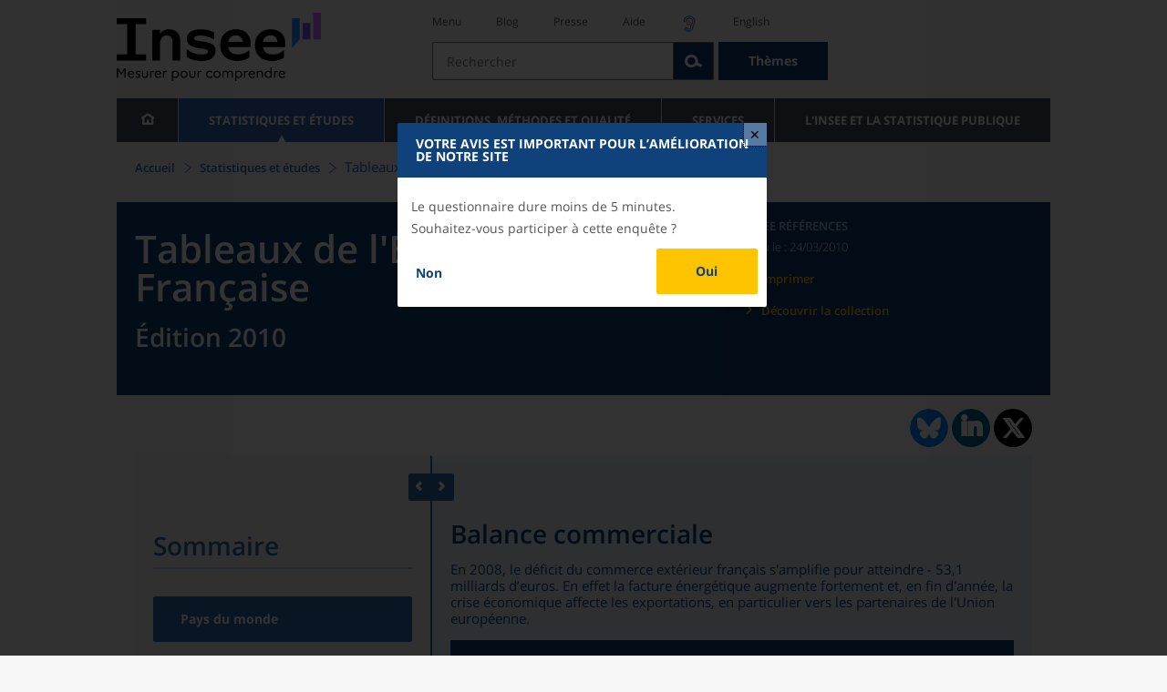

--- FILE ---
content_type: text/html;charset=UTF-8
request_url: https://www.insee.fr/fr/statistiques/1373410?sommaire=1373438
body_size: 17652
content:
























<!DOCTYPE html>

<html lang="fr" moznomarginboxes mozdisallowselectionprint>













<head>
    






    <script>
        var _mtm = window._mtm || [];
        var _paq = window._paq || [];
        _mtm.push({ 'mtm.startTime': (new Date().getTime()), event: 'mtm.Start' });
        _paq.push(['HeatmapSessionRecording::disable']);
        (function() {
            var d=document, g=d.createElement('script'), s=d.getElementsByTagName('script')[0];
            g.async=true; g.src='https://cdn.matomo.cloud/insee.matomo.cloud/container_j86K86K5.js'; s.parentNode.insertBefore(g,s);
        })();
    </script>


    
        
            
            
            
                <title>Balance commerciale &minus; Tableaux de l'Économie Française | Insee</title>
            
        
    

    

    
        
            
            
                <meta name="description" content="En 2008, le déficit du commerce extérieur français s&apos;amplifie pour atteindre - 53,1 milliards d’euros. En effet la facture énergétique augmente fortement et, en fin d&apos;année, la crise" />
            
        
    

    
    <link rel="stylesheet" type="text/css" href="/static/css/application.css">
    <link rel="stylesheet" type="text/css" href="/static/css/featherlight/featherlight.css">
    <link rel="stylesheet" type="text/css" href="/static/css/swiper/swiper.min.css">
    <link rel="stylesheet" type="text/css" href="/static/css/dateTimePicker/jquery.datetimepicker.css">
    <script type="text/javascript">
        var contextPath="";
        var langue="fr";
        var numOnglet="1";
    </script>

    <script type="text/javascript" charset="UTF-8" defer="defer" src="


/static/js/svg/graphsvg.js
"></script>
    <script type="text/javascript" charset="UTF-8" defer="defer" src="


/static/js/application-lib.min.js
"></script>
    <script src="/static/build/highcharts.js"></script>
    <script src="/static/build/highcharts-insee.js"></script>
    <script charset="UTF-8" defer="defer" src="


/static/build/application.js
"></script>
    <script>
        var contextPath="";
        var langue="fr";
        var numOnglet="1";
    </script>
    <!--[if lte IE 8]>
        <script type="text/javascript" charset="UTF-8" defer="defer" src="


/static/js/polyfills/css3-mediaqueries.min.js
"></script>
        <![endif]-->
    <script type="text/javascript">
var inseeConfig = {

        
    };
</script>

    <script type="text/javascript">
var features = {
'rmesSource': 'true',
};
</script>



    <meta http-equiv="Content-Type" content="text/html; charset=UTF-8" />
    <meta name="viewport" content="width=device-width, initial-scale=1, user-scalable=yes" />
    <link rel="icon" type="image/png" href="


/static/img/favicon-96x96.png
" sizes="96x96" />
    <link rel="icon" type="image/svg+xml" href="


/static/img/favicon.svg
" />
    <link rel="shortcut icon" href="


/static/img/favicon.ico
" />
    <link rel="apple-touch-icon" sizes="180x180" href="


/static/img/apple-touch-icon.png
" />

    <script async src="/static/build/htmx.min.js"></script>
</head>

<body>
<!-- Lightbox -->
<span id="isLightbox" class="hide">true</span>

<span class="controller-param hidden" id="urlAlternative" aria-hidden="true">false</span>
<span class="controller-param hidden" id="urlCible" aria-hidden="true">https://www.sphinxonline.com/surveyserver/s/ccpesatisf/EnqWIP/questionnaire.htm</span>
<span class="controller-param hidden" id="urlCibleAlternative" aria-hidden="true"></span>


    <span id="lightbox-dateFin" class="hide">2026-01-29 00:00:00.0</span>
    <span id="lightbox-id" class="hide">8730870</span>
    <span id="lightbox-temps-latence" class="hide"></span>
    <div id="lightbox-information" class="lightbox hide" role="dialog" aria-labelledby="modal-heading"
         aria-modal="true">
        <div id="titre-lightbox-avertissement" class="titre" id="modal-heading"><p style="texte-align: center,">Votre avis est important pour l’amélioration de notre site</></div>
        <div class="corps">
            <div class="message"><p style="texte-align: center,">Le questionnaire dure moins de 5 minutes.</>

<p style="texte-align: center,">Souhaitez-vous participer à cette enquête ?</>
</div>
            <div class="buttons">
                <div class="lightbox-entrer">
                    <a id="lightbox-visiter" href="blaba" target="_blank">Oui</a>
                </div>
                <div class="lightbox-annuler">
                    <a id="lightbox-partir" href="#" target="_blank">Non</a>
                </div>
            </div>
            <div class="note"></div>
        </div>
    </div>





<div id="wait" class="wait-off"><img src="


/static/img/preloader.gif
" alt="Veuillez-patienter..."/>
</div>
<div id="fond-transparent-body" class="fond-transparent-off"></div>

<header class="header" role="banner">
    <span style="height: 0;display: inline-block;">&nbsp;</span>
    <a class="evitement" href="#contenu" data-i18n="header.evitement.contenu">Aller au contenu</a>
    
        
        
            





<div id="banniere" class="banniere">
	<div class="bandeau">
		<div class="liens-aide-responsive">
			<a id="lien-aide-responsive" data-i18n="header.recherche.aide-du-haut-court" href="


/fr/information/2411108
">Aide</a>
			
				<a id="lien-acceo-responsive" href="


/fr/information/5894637
" title="Accès sourds et malentendants" ><img id="picto-acceo-responsive" alt="Accès sourds et malentendants" src="/static/img/pictooreille.svg" height="20px"/></a>
			
		</div>
		<div class="liens-themes-responsive">
			
				
				
					<a href="


/fr/information/8491408
" data-i18n="header.recherche.themes" class="liens-themes-responsive">Thèmes</a>
				
			
		</div>
		<div class="loupe" tabindex="-1">
			<a href="#" id="afficher-recherche" tabindex="-1">
				<span class="loupe-span">
					<br/>
					<span data-i18n="header.responsive.recherche-loupe" class="style">Recherche</span>
				</span>
			</a>
		</div>
		
		








	
	
		<a  href="


/fr/accueil
" id="logo" >
			<img class="logo logo-accueil lien-logo" src="/static/img/logoInseeFr.svg" height="75px" data-i18n="[alt]header.logo.alt" alt="accueil" />
			<img class="logo logo-accueil lien-logo-responsive" src="/static/img/logoInseeFr.svg" height="75px" data-i18n="[alt]header.logo.alt" alt="accueil" />
		</a>
	


		<div class="langue-responsive">
			
				
				
					<a id="lien-changement-langue-responsive" href="/langue/en" lang="en">English</a>
				
			
		</div>
		<div class="presse-responsive">
			<a id="lien-presse-responsive" data-i18n="header.recherche.espace-presse" href="


/fr/information/2008400
">Presse</a>
		</div>
		<div class="hamburger">
			<a href="#" id="afficher-menu" tabindex="-1">
				<span class="hamburger-menu">
					<br/>
					<span data-i18n="header.responsive.menu-hamburger" class="style">Menu</span>
				</span>
			</a>
		</div>
	
		
		<div id="recherche-header" class="recherche-header recherche">
			<div id="liens-acces">
				<ul class="liste-lien-acces">
					
						<li class="lien-evitement"><a data-i18n="header.recherche.menu" href="#menu">Menu</a></li>
						<li><a href="https://blog.insee.fr/" target="_blank" target="_blank" rel="noopener noreferrer">Blog</a></li>
						<li><a data-i18n="header.recherche.espace-presse" href="


/fr/information/2008400
">Presse</a></li>
						<li><a data-i18n="header.recherche.aide-du-haut" href="


/fr/information/2411108
">Aide</a></li>
						
							<li><a href="


/fr/information/5894637
" title="Accès sourds et malentendants" ><img id="picto-acceo" alt="Accès sourds et malentendants" src="/static/img/pictooreille.svg" height="20px"/></a></li>
 						
 						
							
							
								<li><a id="lien-changement-langue" href="/langue/en" lang="en">English</a></li>
							
						
				</ul>
			</div>
			<div id="searchbar-header" class="searchbar-header" role="search">
				<span id="search-waiting" class="waiting-off"><img alt="Veuillez-patienter..." src="/static/img/preloader.gif"></span>
				<input data-i18n="[placeholder]header.recherche.barre-recherche-placeholder;[title]header.recherche.barre-recherche-title" type="search" class="ui-autocomplete-input"
					id="barre-recherche" autocomplete="off" tabindex="0" title="Rechercher sur le site" placeholder="Rechercher" />
				<button data-i18n="[title]header.recherche.loupe-title" id="bouton-recherche" class="searchbar-icon" tabindex="0" title="rechercher">
					<span class="hidden-accessibilite" data-i18n="[title]header.recherche.loupe-title-icon">Lancer la recherche sur le site</span>
				</button>
				
					
					
						<a href="


/fr/information/8491408
" data-i18n="header.recherche.themes" class="searchbar-theme" tabindex="0">Thèmes</a>
					
				
				<span id="start-terms" class="hidden"></span>
			</div>
		</div>
	
</div>
	<!-- Attention : les commentaires en fin de ligne ont un rôle important ! -->
	<nav id="menu" role="navigation" aria-hidden="false" >
		<ul class="menu">
			<li><a class="lien maison" href="


/fr/accueil
" title="accueil" ></a></li><!--
			--><li><a data-i18n="[html]menu.statistiques.titre" class="lien" href="


/fr/statistiques
" >Statistiques et études</a>
				<div class="menu-deroulant">
					<div data-i18n="[html]menu.statistiques.en-tete" class="menu-deroulant-en-tete">
						Cherchez vos statistiques par&hellip;
					</div>
					<ul>
						<li>
							<a class="deroulement" href="#"></a><a data-i18n="menu.statistiques.themes" class="lien titre-categorie" href="


/fr/statistiques?idfacette=1
">Thèmes</a>
							<ul>
								<li><a data-i18n="menu.statistiques.economie" class="lien" href="


/fr/statistiques?theme=27
">Économie - conjoncture - comptes nationaux</a></li>
								<li><a data-i18n="menu.statistiques.demographie" class="lien" href="


/fr/statistiques?theme=0
">Démographie</a></li>
								<li><a data-i18n="menu.statistiques.entreprises" class="lien" href="


/fr/statistiques?theme=37
">Entreprises</a></li>
								<li><a data-i18n="[html]menu.statistiques.plus-de-themes" class="lien plusDe" href="


/fr/statistiques?idfacette=1
">Plus de thèmes&hellip;</a></li>
							</ul>
						</li>
						<li>
							<a class="deroulement" href="#"></a><a data-i18n="menu.statistiques.niveau-geographique" class="lien titre-categorie" href="


/fr/statistiques?idfacette=3
">Niveaux géographiques</a>
							<ul>
								<li><a class="lien" href="


/fr/statistiques?debut=0&geo=FRANCE-1&idfacette=3
">France</a></li>
								<li><a data-i18n="menu.statistiques.comparaisons-reg-dep" class="lien" href="


/fr/statistiques?debut=0&geo=COMPRD-1&idfacette=3
">Toutes les régions ou tous les départements</a></li>
								<li><a data-i18n="menu.statistiques.toutes-communes" class="lien" href="


/fr/statistiques?debut=0&geo=TOUTES_COMMUNE-1
">Toutes les communes</a></li>
								<li><a data-i18n="[html]menu.statistiques.plus-de-niveau-geographique" class="lien plusDe" href="


/fr/statistiques?idfacette=3
">Plus de niveaux géographiques&hellip;</a></li>
							</ul>
						</li>
						<li>
							<a class="deroulement" href="#"></a><a data-i18n="menu.statistiques.categorie-produit" class="lien titre-categorie" href="


/fr/statistiques?idfacette=4
">Catégories</a>
							<ul>
								<li><a data-i18n="menu.statistiques.donnees" class="lien" href="


/fr/statistiques?categorie=1
">Données</a></li>
								<li><a data-i18n="menu.statistiques.publications" class="lien" href="


/fr/statistiques?categorie=2
">Publications</a></li>
								<li><a data-i18n="[html]menu.statistiques.plus-de-categories" class="lien plusDe" href="


/fr/statistiques?idfacette=4
">Plus de catégories&hellip;</a></li>
							</ul>
						</li>
						<li>
							<a class="deroulement" href="#"></a><a data-i18n="menu.statistiques.collections" class="lien titre-categorie" href="


/fr/statistiques?idfacette=5
">Collections</a>
							<ul>
								<li><a class="lien" href="


/fr/statistiques?collection=116
">Insee Première</a></li>
								<li><a class="lien" href="


/fr/statistiques?collection=119
">Notes et points de conjoncture</a></li>
								<li><a data-i18n="[html]menu.statistiques.plus-de-collections" class="lien plusDe" href="


/fr/statistiques?idfacette=5
">Plus de collections&hellip;</a></li>
							</ul>
						</li>
					</ul>
				</div>
			</li><!--
			--><li><a class="deroulement" href="#"></a><a class="lien" href="/fr/information/2016815">Définitions, méthodes et qualité</a><div class="menu-deroulant"><ul><li><a class="lien titre-categorie" href="/fr/metadonnees/definitions">Définitions</a><ul></ul></li><li><a class="deroulement" href="#"></a><a class="lien titre-categorie" href="/fr/information/2407637">Sources statistiques et indicateurs</a><ul><li><a class="lien" href="/fr/metadonnees/sources">Liste des sources statistiques</a></li><li><a class="lien" href="/fr/metadonnees/indicateurs">Liste des indicateurs</a></li><li><a class="lien" href="/fr/information/2383410">Documentation complémentaire sur le recensement</a></li></ul></li><li><a class="deroulement" href="#"></a><a class="lien titre-categorie" href="/fr/information/4138839">La qualité dans le Service statistique public (SSP)</a><ul><li><a class="lien" href="/fr/information/4137822">Le cadre de référence</a></li><li><a class="lien" href="/fr/information/4137865">La gouvernance</a></li><li><a class="lien" href="/fr/information/6688640">La politique et la stratégie qualité du SSP</a></li><li><a class="lien" href="/fr/information/4138814">Les engagements européens</a></li></ul></li><li><a class="deroulement" href="#"></a><a class="lien titre-categorie" href="/fr/information/2016811">Nomenclatures</a><ul><li><a class="lien" href="/fr/information/2406147">Nomenclature d’activités française</a></li><li><a class="lien" href="/fr/information/2493969">Nomenclature agrégée - NA, 2008</a></li><li><a class="lien" href="/fr/information/2493496">Classification des produits française</a></li><li><a class="lien" href="/fr/information/2493507">Classification des fonctions de consommation des ménages</a></li><li><a class="lien" href="/fr/information/2028129">Catégories juridiques</a></li><li><a class="lien" href="/fr/information/2406153">Nomenclatures des professions et catégories socioprofessionnelles</a></li></ul></li><li><a class="deroulement" href="#"></a><a class="lien titre-categorie" href="/fr/information/8391822">Géographie administrative et d'étude</a><ul><li><a class="lien" href="/fr/recherche/recherche-geographique">Recherche sur une zone géographique</a></li><li><a class="lien" href="/fr/information/7672015">Téléchargement de fichiers</a></li><li><a class="lien" href="/fr/metadonnees/historique-commune">Historique des communes</a></li></ul></li><li><a class="deroulement" href="#"></a><a class="lien titre-categorie" href="/fr/information/2022002">Modèles, méthodes et outils statistiques</a><ul><li><a class="lien" href="/fr/information/2021959">Les modèles statistiques</a></li><li><a class="lien" href="/fr/information/2021908">Les outils statistiques</a></li><li><a class="lien" href="/fr/information/2414816">Méthodologie statistique</a></li></ul></li><li><a class="lien titre-categorie" href="/fr/information/3622502">Courrier des statistiques</a><ul></ul></li><li><a class="deroulement" href="#"></a><a class="lien titre-categorie" href="/fr/information/2410988">Offre de données ouvertes</a><ul><li><a class="lien" href="/fr/information/8184173">Le catalogue des données de l'Insee</a></li><li><a class="lien" href="/fr/information/8184146">Le catalogue des API de l'Insee</a></li><li><a class="lien" href="/fr/information/8184150">L'offre de données au travers de nos produits de diffusion</a></li><li><a class="lien" href="/fr/information/2410909">Les formats de mise à disposition des données</a></li><li><a class="lien" href="/fr/information/8184148">Nos données disponibles sur d'autres plateformes</a></li></ul></li></ul></div></li><li><a class="deroulement" href="#"></a><a class="lien" href="/fr/information/1302181">Services</a><div class="menu-deroulant"><ul><li><a class="deroulement" href="#"></a><a class="lien titre-categorie" href="/fr/information/1302157">Réviser une pension, un loyer, bail ou contrat</a><ul><li><a class="lien" href="/fr/information/1300608">Réviser une pension alimentaire</a></li><li><a class="lien" href="/fr/information/1300612">Réviser un loyer d'habitation</a></li><li><a class="lien" href="/fr/information/1300602">Réviser un bail commercial ou professionnel</a></li><li><a class="lien" href="/fr/information/1300606">Indexer un contrat</a></li><li><a class="lien" href="/fr/information/2417794">Convertisseur franc-euro</a></li></ul></li><li><a class="deroulement" href="#"></a><a class="lien titre-categorie" href="/fr/information/2411675">Consulter les indices et séries chronologiques</a><ul><li><a class="lien" href="/fr/information/2862832">Actualités des indices et séries chronologiques</a></li><li><a class="lien" href="/fr/information/2860802">Accès des séries et indices chronologiques par thème</a></li><li><a class="lien" href="/fr/information/3128533">Recherche par identifiant ou par mot-clé</a></li><li><a class="lien" href="/fr/information/2862759">Service web SDMX</a></li><li><a class="lien" href="/fr/information/2862863">Tables de passage</a></li></ul></li><li><a class="deroulement" href="#"></a><a class="lien titre-categorie" href="/fr/information/6675111">Sirene</a><ul><li><a class="lien" href="https://avis-situation-sirene.insee.fr/">Obtenir un avis de situation au répertoire Sirene</a></li><li><a class="lien" href="/fr/information/7456564">Demander la modification de son statut de diffusion</a></li><li><a class="lien" href="/fr/information/7614104">Demander la modification du code APE</a></li><li><a class="lien" href="/fr/information/1401387">Immatriculation, cessation ou modification des données au répertoire Sirene </a></li><li><a class="lien" href="/fr/information/1730869">Obtenir sa catégorie d'entreprise</a></li><li><a class="lien" href="/fr/information/3591226">Consulter et télécharger la base  Sirene</a></li><li><a class="lien" href="/fr/information/1730867">Identifiant unique des intervenants sur les marchés financiers (LEI)</a></li><li><a class="lien" href="/fr/information/6790269">Réponses à vos questions sur le répertoire Sirene</a></li></ul></li><li><a class="deroulement" href="#"></a><a class="lien titre-categorie" href="/fr/information/2021852">Découvrir, apprendre, enseigner</a><ul><li><a class="lien" href="/fr/information/7745315">Pour commencer...</a></li><li><a class="lien" href="/fr/information/7743494">Visualiser les données</a></li><li><a class="lien" href="/fr/information/4495976">La Compétition européenne de statistiques</a></li><li><a class="lien" href="/fr/information/7747175">Pour approfondir...</a></li></ul></li><li><a class="deroulement" href="#"></a><a class="lien titre-categorie" href="/fr/information/1302175">Répondre à une enquête de l'Insee</a><ul><li><a class="lien" href="/fr/information/2387311">Enquêtes auprès des particuliers</a></li><li><a class="lien" href="/fr/information/1401986">Enquêtes auprès des entreprises</a></li><li><a class="lien" href="/fr/information/2008477">Vrai ou faux enquêteur de l’Insee, fraude, malveillance : comment vérifier ?</a></li></ul></li><li><a class="deroulement" href="#"></a><a class="lien titre-categorie" href="/fr/information/1302152">S’informer sur l’actualité de notre diffusion</a><ul><li><a class="lien" href="/fr/information/1405540">Agenda de diffusion des indicateurs économiques </a></li><li><a class="lien" href="/fr/information/2416834">Dernières publications de l’Insee</a></li><li><a class="lien" href="/fr/information/7752988">Dernières publications des Services statistiques ministériels</a></li><li><a class="lien" href="/fr/information/2544197">Évènements annoncés à la Une du site</a></li><li><a class="lien" href="/fr/information/7702293">Thèmes d'actualité</a></li></ul></li><li><a class="deroulement" href="#"></a><a class="lien titre-categorie" href="/fr/information/1302179">Gérer les répertoires des personnes physiques</a><ul><li><a class="lien" href="/fr/information/1303477">Recueil des données d'état civil</a></li><li><a class="lien" href="/fr/information/3539086">Le Répertoire électoral unique</a></li><li><a class="lien" href="/fr/information/1303515">Dématérialisation des échanges de données</a></li><li><a class="lien" href="/fr/information/4470857">Nombre de décès quotidiens par département</a></li><li><a class="lien" href="/fr/information/4190491">Fichiers des personnes décédées depuis 1970</a></li></ul></li><li><a class="deroulement" href="#"></a><a class="lien titre-categorie" href="/fr/information/1302154">Bibliothèque de l’Insee Alain Desrosières</a><ul><li><a class="lien" href="/fr/information/1303573">Portail documentaire et catalogue</a></li><li><a class="lien" href="/fr/information/1303569">La Bibliothèque numérique de la statistique publique</a></li></ul></li><li><a class="deroulement" href="#"></a><a class="lien titre-categorie" href="/fr/information/1302171">Commander une prestation, acheter une publication</a><ul><li><a class="lien" href="/fr/information/1303438">Diffusion sur mesure</a></li><li><a class="lien" href="/fr/information/2537715">Acheter nos publications</a></li></ul></li><li><a class="deroulement" href="#"></a><a class="lien titre-categorie" href="/fr/information/1302177">Nous suivre</a><ul><li><a class="lien" href="/fr/information/1405553">Lettres d'information</a></li><li><a class="lien" href="/fr/information/1405555">Abonnements aux lettres d'information et aux avis de parution</a></li><li><a class="lien" href="/fr/information/2381941">Abonnement aux flux RSS</a></li><li><a class="lien" href="/fr/information/3127332">L'Insee sur les médias sociaux</a></li><li><a class="lien" href="/fr/information/5407494">Insee Mobile</a></li></ul></li><li><a class="deroulement" href="#"></a><a class="lien titre-categorie" href="/fr/information/2411108">Aide et contacts</a><ul><li><a class="lien" href="/fr/information/1302169">Réponses à vos questions</a></li><li><a class="lien" href="/fr/information/8390985">Obtenir des informations par téléphone</a></li></ul></li><li><a class="deroulement" href="#"></a><a class="lien titre-categorie" href="/fr/information/2008400">Espace presse</a><ul><li><a class="lien" href="/fr/information/5234985">Événements presse</a></li><li><a class="lien" href="/fr/information/5235017">Calendrier des publications</a></li><li><a class="lien" href="/fr/information/2117832?debut=0&amp;region=FRANCE1&amp;familleId=1010&amp;facetteReg=false">Communiqués de presse nationaux</a></li><li><a class="lien" href="/fr/information/2117832?debut=0&amp;region=REG84+REG27+REG53+REG24+REG94+REG44+REG01+REG32+REG11+REG03+REG76+REG52+REG75+REG93+REG06+REG28+REG02+REG04">Communiqués de presse régionaux</a></li><li><a class="lien" href="/fr/information/8618264">Nominations</a></li></ul></li></ul></div></li><li><a class="deroulement" href="#"></a><a class="lien" href="/fr/information/1302230">L'Insee et la statistique publique</a><div class="menu-deroulant"><ul><li><a class="deroulement" href="#"></a><a class="lien titre-categorie" href="/fr/information/1302198">L'Insee</a><ul><li><a class="lien" href="/fr/information/1300620">Connaître l'Insee</a></li><li><a class="lien" href="/fr/information/1300628">Travailler à l'Insee</a></li><li><a class="lien" href="/fr/information/1892983">Événements et colloques</a></li><li><a class="lien" href="/fr/information/1300622">Un peu d'histoire</a></li><li><a class="lien" href="/fr/information/4130132">Rapports d'activité</a></li></ul></li><li><a class="deroulement" href="#"></a><a class="lien titre-categorie" href="/fr/information/1302194">Les activités de l'Insee</a><ul><li><a class="lien" href="/fr/information/1303532">Suivre l’économie française</a></li><li><a class="lien" href="/fr/information/1303536">Connaître les entreprises</a></li><li><a class="lien" href="/fr/information/1303538">Observer l'évolution de la société</a></li><li><a class="lien" href="/fr/information/1303540">Réaliser le recensement de la population</a></li><li><a class="lien" href="/fr/information/1303542">Décrire et analyser les régions et les territoires</a></li><li><a class="lien" href="/fr/information/1303544">Gérer des grands répertoires</a></li><li><a class="lien" href="/fr/information/1303546">Diffuser et valoriser ses productions</a></li><li><a class="lien" href="/fr/information/1303548">Perfectionner ses méthodes et évaluer la qualité</a></li><li><a class="lien" href="/fr/information/4246608">Contribuer à la construction de la statistique européenne et internationale</a></li></ul></li><li><a class="deroulement" href="#"></a><a class="lien titre-categorie" href="/fr/information/1302208">La statistique publique</a><ul><li><a class="lien" href="/fr/information/1300616">Cadre juridique et institutionnel</a></li><li><a class="lien" href="/fr/information/1302192">Le service statistique public</a></li><li><a class="lien" href="/fr/information/1300624">Secret statistique</a></li><li><a class="lien" href="/fr/information/3719162">Protection des données personnelles</a></li><li><a class="lien" href="/fr/information/1300614">Règles de diffusion du SSP</a></li><li><a class="lien" href="/fr/information/5209792">Accès aux documents administratifs</a></li></ul></li><li><a class="deroulement" href="#"></a><a class="lien titre-categorie" href="/fr/information/1302196">La construction de la statistique européenne</a><ul><li><a class="lien" href="/fr/information/4246567">Les producteurs de statistiques européennes en France</a></li><li><a class="lien" href="/fr/information/2046339">Textes juridiques de la gouvernance statistique européenne</a></li><li><a class="lien" href="/fr/information/4246551">Les règlements cadres et sectoriels</a></li></ul></li><li><a class="deroulement" href="#"></a><a class="lien titre-categorie" href="/fr/information/4248413">Mesure de la qualité de service</a><ul><li><a class="lien" href="/fr/information/4248405">Les indicateurs de qualité du programme Transparence</a></li><li><a class="lien" href="/fr/information/2129030">Résultats des enquêtes de satisfaction</a></li></ul></li><li><a class="lien titre-categorie" href="/fr/information/5413276">Services Publics+ : un service public plus proche, plus simple, plus efficace</a><ul></ul></li></ul></div></li>
		</ul>
	</nav>
</div>
<div class="clear"></div>
        
    
</header>

<main id="contenu" class="main" role="main">
    
    
<nav class="breadcrum">
   <div class="container">
      <ol class="fil-ariane">
         <li><a data-i18n="breadcrum.accueil" href="/fr/accueil">Accueil</a></li>
         <li><a data-i18n="breadcrum.statistiques" href="/fr/statistiques">Statistiques et études
               </a></li>
         <li>Tableaux de l'Économie Française</li>
      </ol>
   </div>
</nav><section>
   <div class="titre-page publication   ">
      <div class="titre">
         <h1 class="titre-principal                                  "><span class="titre-titre">Tableaux de l'Économie Française</span><span class="no-print">&nbsp;</span><span class="sous-titre div-in-h test">Édition 2010</span></h1>
         <p class="auteurs hidden-template-impression"></p>
         <div class="chapeau"></div>
      </div>
      <div class="details hidden-template-impression">
         <div>
            <div class="categorie"><span data-i18n="produit.bandeau-bleu.insee-references">Insee Références</span></div>
            <div class="date-diffusion hidden-impression-information-rapide"><span id="libelle-details" class="hidden-template-impression"><span data-i18n="[html]produit.bandeau-bleu.paru-le">Paru le :</span></span><span id="libelle-details" class="impression-seulement hidden-impression-information-rapide"><span data-i18n="[html]produit.bandeau-bleu.paru-le-impression">Paru le</span></span>24/03/2010</div>
            <div class="lien-details"><a data-i18n="produit.bandeau-bleu.imprimer" href="#" class="bouton-imprimante">Imprimer</a></div>
            <div class="lien-details"><a data-i18n="produit.bandeau-bleu.decouvrir-collection" href="/fr/information/2410093">Découvrir la collection
                  </a></div>
         </div>
         <div class="donnees-telechargeables"></div>
      </div>
      <div class="auteurs hidden-impression-information-rapide impression-seulement"></div>
      <div class="date-diffusion hidden-impression-information-rapide impression-seulement">Tableaux de l'Économie Française<span>-
            Mars 2010</span></div>
   </div>
   <div class="contenu element-sommaire   ">
      <div id="partage-reseaux-sociaux">
         <div class="contenu-reseaux-sociaux"><a data-i18n="[title]reseaux-sociaux.publication.lien-bluesky" href="https://bsky.app/intent/compose?text=Balance commerciale https://insee.fr/fr/statistiques/1373410?sommaire=1373438" title="Bluesky" target="_blank"><img class="cercle-bluesky" src="/static/img/logo-bluesky.svg" alt=""><span data-i18n="reseaux-sociaux.publication.lien-bluesky" class="hidden-accessibilite"></span></a><div class="cercle-linkedin"><a data-i18n="[title]reseaux-sociaux.publication.lien-linkedin" href="https://www.linkedin.com/shareArticle?mini=true&amp;url=https://insee.fr/fr/statistiques/1373410?sommaire=1373438&amp;title=Balance commerciale" class="btn btn-link" title="LinkedIn" target="_blank"><span class="icone-linkedin"><span data-i18n="reseaux-sociaux.publication.lien-linkedin" class="hidden-accessibilite"></span></span></a></div>
            <div class="cercle-twitter"><a data-i18n="[title]reseaux-sociaux.publication.lien-twitter" href="https://x.com/intent/tweet?url=https://insee.fr/fr/statistiques/1373410?sommaire=1373438&amp;text=Balance commerciale" title="X" target="_blank"><span class="icone-twitter"><span data-i18n="reseaux-sociaux.publication.lien-twitter" class="hidden-accessibilite"></span></span></a></div>
         </div>
      </div>
      <ul class="onglets" role="tablist">
         <li data-i18n="[title]produit.contenu.onglet-title" title="Afficher l’onglet" class="onglet onglet-v1 courant not-only" role="tab" aria-selected="true" aria-controls="consulter-sommaire"><strong><a href="#consulter-sommaire" data-i18n="produit.contenu.Présentation">Présentation</a></strong></li>
      </ul>
      <div class="onglets-clear"></div>
      <div class="select-onglets">
         <div data-i18n="produit.contenu.Consulter" class="option-unique">Consulter</div>
      </div>
      <div id="consulter-sommaire" class="panneau publication produit-sommaire clearfix courant" tabindex="0">
         <section class="sommaire-gauche no-print">
            <div class="container">
               <div class="corps-publication"></div>
               <div data-i18n="produit.sommaire.titre" class="titre-sommaire titre">Sommaire</div>
               <nav class="sommaire-container" data-produit="1373410"><span id="isSommaireSeriePhare" class="hidden">false</span><ul class="sommaire">
                     <li class="lien-produit   " data-feuille="1373350"><a href="/fr/statistiques/1373350?sommaire=1373438" target="_self" data-i18n="">Pays du monde</a></li>
                     <li class="lien-produit   " data-feuille="1373351"><a href="/fr/statistiques/1373351?sommaire=1373438" target="_self" data-i18n="">Union européenne</a></li>
                     <li class="lien-produit   " data-feuille="1373352"><a href="/fr/statistiques/1373352?sommaire=1373438" target="_self" data-i18n="">Villes de France</a></li>
                     <li class="lien-produit   " data-feuille="1373353"><a href="/fr/statistiques/1373353?sommaire=1373438" target="_self" data-i18n="">Régions - Départements</a></li>
                     <li class="lien-produit   " data-feuille="1373354"><a href="/fr/statistiques/1373354?sommaire=1373438" target="_self" data-i18n="">Environnement</a></li>
                     <li class="lien-produit   " data-feuille="1373355"><a href="/fr/statistiques/1373355?sommaire=1373438" target="_self" data-i18n="">Utilisation des ressources</a></li>
                     <li class="lien-produit   " data-feuille="1373356"><a href="/fr/statistiques/1373356?sommaire=1373438" target="_self" data-i18n="">Changement climatique et effet de serre</a></li>
                     <li class="lien-produit   " data-feuille="1373357"><a href="/fr/statistiques/1373357?sommaire=1373438" target="_self" data-i18n="">Accroissement de la population</a></li>
                     <li class="lien-produit   " data-feuille="1373358"><a href="/fr/statistiques/1373358?sommaire=1373438" target="_self" data-i18n="">Population par âge</a></li>
                     <li class="lien-produit   " data-feuille="1373359"><a href="/fr/statistiques/1373359?sommaire=1373438" target="_self" data-i18n="">Catégories sociales</a></li>
                     <li class="lien-produit   " data-feuille="1373360"><a href="/fr/statistiques/1373360?sommaire=1373438" target="_self" data-i18n="">Étrangers - Immigrés</a></li>
                     <li class="lien-produit   " data-feuille="1373361"><a href="/fr/statistiques/1373361?sommaire=1373438" target="_self" data-i18n="">Vie en couple</a></li>
                     <li class="lien-produit   " data-feuille="1373362"><a href="/fr/statistiques/1373362?sommaire=1373438" target="_self" data-i18n="">Ménages - Familles</a></li>
                     <li class="lien-produit   " data-feuille="1373363"><a href="/fr/statistiques/1373363?sommaire=1373438" target="_self" data-i18n="">Natalité - Fécondité</a></li>
                     <li class="lien-produit   " data-feuille="1373364"><a href="/fr/statistiques/1373364?sommaire=1373438" target="_self" data-i18n="">Espérance de vie - Mortalité</a></li>
                     <li class="lien-produit   " data-feuille="1373365"><a href="/fr/statistiques/1373365?sommaire=1373438" target="_self" data-i18n="">Parité hommes-femmes</a></li>
                     <li class="lien-produit   " data-feuille="1373366"><a href="/fr/statistiques/1373366?sommaire=1373438" target="_self" data-i18n="">Population active</a></li>
                     <li class="lien-produit   " data-feuille="1373367"><a href="/fr/statistiques/1373367?sommaire=1373438" target="_self" data-i18n="">Emploi de la fonction publique</a></li>
                     <li class="lien-produit   " data-feuille="1373368"><a href="/fr/statistiques/1373368?sommaire=1373438" target="_self" data-i18n="">Emploi par âge</a></li>
                     <li class="lien-produit   " data-feuille="1373369"><a href="/fr/statistiques/1373369?sommaire=1373438" target="_self" data-i18n="">Emploi par activité</a></li>
                     <li class="lien-produit   " data-feuille="1373370"><a href="/fr/statistiques/1373370?sommaire=1373438" target="_self" data-i18n="">Chômage</a></li>
                     <li class="lien-produit   " data-feuille="1373371"><a href="/fr/statistiques/1373371?sommaire=1373438" target="_self" data-i18n="">Politiques d'emploi</a></li>
                     <li class="lien-produit   " data-feuille="1373372"><a href="/fr/statistiques/1373372?sommaire=1373438" target="_self" data-i18n="">Durée et conditions de travail</a></li>
                     <li class="lien-produit   " data-feuille="1373373"><a href="/fr/statistiques/1373373?sommaire=1373438" target="_self" data-i18n="">Salaires dans les entreprises</a></li>
                     <li class="lien-produit   " data-feuille="1373374"><a href="/fr/statistiques/1373374?sommaire=1373438" target="_self" data-i18n="">Salaires dans la fonction publique</a></li>
                     <li class="lien-produit   " data-feuille="1373375"><a href="/fr/statistiques/1373375?sommaire=1373438" target="_self" data-i18n="">Salaire minimum - Coût du travail</a></li>
                     <li class="lien-produit   " data-feuille="1373376"><a href="/fr/statistiques/1373376?sommaire=1373438" target="_self" data-i18n="">Revenus des ménages</a></li>
                     <li class="lien-produit   " data-feuille="1373377"><a href="/fr/statistiques/1373377?sommaire=1373438" target="_self" data-i18n="">Niveaux de vie</a></li>
                     <li class="lien-produit   " data-feuille="1373378"><a href="/fr/statistiques/1373378?sommaire=1373438" target="_self" data-i18n="">Retraite</a></li>
                     <li class="lien-produit   " data-feuille="1373379"><a href="/fr/statistiques/1373379?sommaire=1373438" target="_self" data-i18n="">Protection et aide sociale</a></li>
                     <li class="lien-produit   " data-feuille="1373380"><a href="/fr/statistiques/1373380?sommaire=1373438" target="_self" data-i18n="">Consommation des ménages</a></li>
                     <li class="lien-produit   " data-feuille="1373381"><a href="/fr/statistiques/1373381?sommaire=1373438" target="_self" data-i18n="">Équipement des ménages</a></li>
                     <li class="lien-produit   " data-feuille="1373382"><a href="/fr/statistiques/1373382?sommaire=1373438" target="_self" data-i18n="">Multimédias</a></li>
                     <li class="lien-produit   " data-feuille="1373383"><a href="/fr/statistiques/1373383?sommaire=1373438" target="_self" data-i18n="">Vacances - Loisirs - Sports</a></li>
                     <li class="lien-produit   " data-feuille="1373384"><a href="/fr/statistiques/1373384?sommaire=1373438" target="_self" data-i18n="">Culture</a></li>
                     <li class="lien-produit   " data-feuille="1373385"><a href="/fr/statistiques/1373385?sommaire=1373438" target="_self" data-i18n="">Habitat</a></li>
                     <li class="lien-produit   " data-feuille="1373386"><a href="/fr/statistiques/1373386?sommaire=1373438" target="_self" data-i18n="">Propriétaires - Locataires</a></li>
                     <li class="lien-produit   " data-feuille="1373387"><a href="/fr/statistiques/1373387?sommaire=1373438" target="_self" data-i18n="">Criminalité - Délinquance</a></li>
                     <li class="lien-produit   " data-feuille="1373388"><a href="/fr/statistiques/1373388?sommaire=1373438" target="_self" data-i18n="">Justice</a></li>
                     <li class="lien-produit   " data-feuille="1373389"><a href="/fr/statistiques/1373389?sommaire=1373438" target="_self" data-i18n="">Maladies - Accidents</a></li>
                     <li class="lien-produit   " data-feuille="1373390"><a href="/fr/statistiques/1373390?sommaire=1373438" target="_self" data-i18n="">Tabac - Alcool - Toxicomanie</a></li>
                     <li class="lien-produit   " data-feuille="1373391"><a href="/fr/statistiques/1373391?sommaire=1373438" target="_self" data-i18n="">Personnels et équipements de santé</a></li>
                     <li class="lien-produit   " data-feuille="1373392"><a href="/fr/statistiques/1373392?sommaire=1373438" target="_self" data-i18n="">Dépenses de santé</a></li>
                     <li class="lien-produit   " data-feuille="1373393"><a href="/fr/statistiques/1373393?sommaire=1373438" target="_self" data-i18n="">Enseignements des 1er et 2nd degrés</a></li>
                     <li class="lien-produit   " data-feuille="1373394"><a href="/fr/statistiques/1373394?sommaire=1373438" target="_self" data-i18n="">Enseignement supérieur</a></li>
                     <li class="lien-produit   " data-feuille="1373395"><a href="/fr/statistiques/1373395?sommaire=1373438" target="_self" data-i18n="">Établissements - Enseignants</a></li>
                     <li class="lien-produit   " data-feuille="1373396"><a href="/fr/statistiques/1373396?sommaire=1373438" target="_self" data-i18n="">Niveaux de formation</a></li>
                     <li class="lien-produit   " data-feuille="1373397"><a href="/fr/statistiques/1373397?sommaire=1373438" target="_self" data-i18n="">Principaux indicateurs économiques</a></li>
                     <li class="lien-produit   " data-feuille="1373398"><a href="/fr/statistiques/1373398?sommaire=1373438" target="_self" data-i18n="">Croissance - Productivité</a></li>
                     <li class="lien-produit   " data-feuille="1373399"><a href="/fr/statistiques/1373399?sommaire=1373438" target="_self" data-i18n="">Production des branches</a></li>
                     <li class="lien-produit   " data-feuille="1373400"><a href="/fr/statistiques/1373400?sommaire=1373438" target="_self" data-i18n="">Prix à la consommation</a></li>
                     <li class="lien-produit   " data-feuille="1373401"><a href="/fr/statistiques/1373401?sommaire=1373438" target="_self" data-i18n="">Monnaie - Crédit</a></li>
                     <li class="lien-produit   " data-feuille="1373402"><a href="/fr/statistiques/1373402?sommaire=1373438" target="_self" data-i18n="">Épargne - Patrimoine</a></li>
                     <li class="lien-produit   " data-feuille="1373403"><a href="/fr/statistiques/1373403?sommaire=1373438" target="_self" data-i18n="">Bourse - Marchés financiers</a></li>
                     <li class="lien-produit   " data-feuille="1373404"><a href="/fr/statistiques/1373404?sommaire=1373438" target="_self" data-i18n="">Budget de l'État</a></li>
                     <li class="lien-produit   " data-feuille="1373405"><a href="/fr/statistiques/1373405?sommaire=1373438" target="_self" data-i18n="">Prélèvements obligatoires</a></li>
                     <li class="lien-produit   " data-feuille="1373406"><a href="/fr/statistiques/1373406?sommaire=1373438" target="_self" data-i18n="">Dépense publique</a></li>
                     <li class="lien-produit   " data-feuille="1373407"><a href="/fr/statistiques/1373407?sommaire=1373438" target="_self" data-i18n="">Finances publiques locales</a></li>
                     <li class="lien-produit   " data-feuille="1373408"><a href="/fr/statistiques/1373408?sommaire=1373438" target="_self" data-i18n="">Union monétaire européenne</a></li>
                     <li class="lien-produit   " data-feuille="1373409"><a href="/fr/statistiques/1373409?sommaire=1373438" target="_self" data-i18n="">Commerce extérieur</a></li>
                     <li class="lien-produit   " data-feuille="1373410"><a href="/fr/statistiques/1373410?sommaire=1373438" target="_self" data-i18n="">Balance commerciale</a></li>
                     <li class="lien-produit   " data-feuille="1373411"><a href="/fr/statistiques/1373411?sommaire=1373438" target="_self" data-i18n="">Clients et fournisseurs</a></li>
                     <li class="lien-produit   " data-feuille="1373412"><a href="/fr/statistiques/1373412?sommaire=1373438" target="_self" data-i18n="">Investissements internationaux</a></li>
                     <li class="lien-produit   " data-feuille="1373413"><a href="/fr/statistiques/1373413?sommaire=1373438" target="_self" data-i18n="">Démographie d'entreprises</a></li>
                     <li class="lien-produit   " data-feuille="1373414"><a href="/fr/statistiques/1373414?sommaire=1373438" target="_self" data-i18n="">Caractéristiques des entreprises</a></li>
                     <li class="lien-produit   " data-feuille="1373415"><a href="/fr/statistiques/1373415?sommaire=1373438" target="_self" data-i18n="">Groupes d'entreprises</a></li>
                     <li class="lien-produit   " data-feuille="1373416"><a href="/fr/statistiques/1373416?sommaire=1373438" target="_self" data-i18n="">Entreprises publiques</a></li>
                     <li class="lien-produit   " data-feuille="1373417"><a href="/fr/statistiques/1373417?sommaire=1373438" target="_self" data-i18n="">Artisanat</a></li>
                     <li class="lien-produit   " data-feuille="1373418"><a href="/fr/statistiques/1373418?sommaire=1373438" target="_self" data-i18n="">Recherche &amp; Développement</a></li>
                     <li class="lien-produit   " data-feuille="1373419"><a href="/fr/statistiques/1373419?sommaire=1373438" target="_self" data-i18n="">Innovation</a></li>
                     <li class="lien-produit   " data-feuille="1373420"><a href="/fr/statistiques/1373420?sommaire=1373438" target="_self" data-i18n="">Revenus et productions agricoles</a></li>
                     <li class="lien-produit   " data-feuille="1373421"><a href="/fr/statistiques/1373421?sommaire=1373438" target="_self" data-i18n="">Exploitations agricoles</a></li>
                     <li class="lien-produit   " data-feuille="1373422"><a href="/fr/statistiques/1373422?sommaire=1373438" target="_self" data-i18n="">Pêche - Aquaculture</a></li>
                     <li class="lien-produit   " data-feuille="1373423"><a href="/fr/statistiques/1373423?sommaire=1373438" target="_self" data-i18n="">Industrie agroalimentaire</a></li>
                     <li class="lien-produit   " data-feuille="1373424"><a href="/fr/statistiques/1373424?sommaire=1373438" target="_self" data-i18n="">Production industrielle</a></li>
                     <li class="lien-produit   " data-feuille="1373425"><a href="/fr/statistiques/1373425?sommaire=1373438" target="_self" data-i18n="">Industrie automobile</a></li>
                     <li class="lien-produit   " data-feuille="1373426"><a href="/fr/statistiques/1373426?sommaire=1373438" target="_self" data-i18n="">Construction</a></li>
                     <li class="lien-produit   " data-feuille="1373427"><a href="/fr/statistiques/1373427?sommaire=1373438" target="_self" data-i18n="">Bilan énergétique</a></li>
                     <li class="lien-produit   " data-feuille="1373428"><a href="/fr/statistiques/1373428?sommaire=1373438" target="_self" data-i18n="">Pétrole - Charbon</a></li>
                     <li class="lien-produit   " data-feuille="1373429"><a href="/fr/statistiques/1373429?sommaire=1373438" target="_self" data-i18n="">Électricité - Gaz</a></li>
                     <li class="lien-produit   " data-feuille="1373430"><a href="/fr/statistiques/1373430?sommaire=1373438" target="_self" data-i18n="">Commerce</a></li>
                     <li class="lien-produit   " data-feuille="1373431"><a href="/fr/statistiques/1373431?sommaire=1373438" target="_self" data-i18n="">Services marchands</a></li>
                     <li class="lien-produit   " data-feuille="1373432"><a href="/fr/statistiques/1373432?sommaire=1373438" target="_self" data-i18n="">Banques - Assurances</a></li>
                     <li class="lien-produit   " data-feuille="1373433"><a href="/fr/statistiques/1373433?sommaire=1373438" target="_self" data-i18n="">Communication</a></li>
                     <li class="lien-produit   " data-feuille="1373434"><a href="/fr/statistiques/1373434?sommaire=1373438" target="_self" data-i18n="">Audiovisuel</a></li>
                     <li class="lien-produit   " data-feuille="1373435"><a href="/fr/statistiques/1373435?sommaire=1373438" target="_self" data-i18n="">Tourisme</a></li>
                     <li class="lien-produit   " data-feuille="1373436"><a href="/fr/statistiques/1373436?sommaire=1373438" target="_self" data-i18n="">Transports de voyageurs</a></li>
                     <li class="lien-produit   " data-feuille="1373437"><a href="/fr/statistiques/1373437?sommaire=1373438" target="_self" data-i18n="">Transports de marchandises</a></li>
                  </ul>
               </nav>
            </div>
         </section>
         <div class="ouverture-sommaire hidden"><button data-i18n="produit.responsive.sommaire;[title]produit.responsive.sommaire-title" title="Passer à la vue sommaire et contenu">SOMMAIRE
               </button></div>
         <div class="fermeture">
            <div class="fermeture-gauche"><button data-i18n="[title]produit.responsive.contenu-seul-title" class="icon-flecheArr" title="Passer à la vue du contenu seul"><span data-i18n="produit.responsive.contenu-seul-title" class="hidden-accessibilite"></span></button></div>
            <div class="fermeture-droite"><button data-i18n="[title]produit.responsive.sommaire-seul-title" class="icon-flecheAv" title="Passer à la vue du sommaire seul"><span data-i18n="produit.responsive.sommaire-seul-title" class="hidden-accessibilite"></span></button></div>
         </div>
         <div class="ouverture-contenu hidden"><button data-i18n="produit.responsive.contenu;[title]produit.responsive.contenu-title" title="Passer à la vue sommaire et contenu">CONTENU
               </button></div>
         <section class="sommaire-droite">
            <div class="container   ">
               <div class="titre-sommaire publication   ">
                  <div class="titre">
                     <h1 class="titre-principal">Balance commerciale</h1>
                     <p class="auteurs"></p>
                     <div class="chapeau">
                        <p class="paragraphe-chapeau   ">En 2008, le déficit du commerce extérieur français s'amplifie pour atteindre - 53,1
                           milliards d’euros. En effet la facture énergétique augmente fortement et, en fin d'année,
                           la crise économique affecte les exportations, en particulier vers les partenaires
                           de l'Union européenne.</p>
                     </div>
                  </div>
                  <div class="titre-sommaire publication">
                     <div class="details clearfix">
                        <div class="details-gauche contenu-mixte">
                           <p class="categorie"><span data-i18n="produit.bandeau-bleu.insee-references">Insee Références
                                 </span></p>
                           <p class="date-diffusion"><span id="libelle-details"><span data-i18n="[html]produit.bandeau-bleu.paru-le">Paru le&nbsp;:</span></span>24/03/2010</p>
                        </div>
                        <div class="donnees-telechargeables contenu-mixte"><a href="/fr/statistiques/fichier/1373410/T10F142.pdf">
                              <div class="donnee-telechargeable donnees-pdf">
                                 <div class="libelle-taille">
                                    <div class="libelle" data-i18n="produit.bandeau-bleu.version-imprimable">Version imprimable
                                       </div>
                                    <div class="taille">(pdf, 75 Ko)</div>
                                 </div>
                                 <div class="bouton-telecharger bouton-telecharger-pdf bouton-telecharger-court"></div>
                              </div></a></div>
                     </div>
                  </div>
               </div>
               <div class="contenu"></div>
               <section></section>
            </div>
         </section>
      </div>
      <div id="documentation-sommaire" class="panneau publication ">
         <nav class="bloc sommaire" id="sommaire">
            <div data-i18n="produit.sommaire.titre" class="titre-sommaire">Sommaire</div>
            <ol></ol>
         </nav>
      </div>
      <div class="panneau publication" id="dictionnaire-sommaire"></div>
   </div>
</section><section></section>

</main>

<footer role="contentinfo">
    
        
        
            



<div class="footer-mobile">
	<div class="liens-reseaux-sociaux-mobile">
		<a href="https://bsky.app/profile/insee.fr" target="_blank" rel="noopener" data-i18n="[title]reseaux-sociaux.footer.lien-bluesky" title="Bluesky"><span class="icone-bluesky"><span data-i18n="reseaux-sociaux.footer.lien-bluesky" class="hidden-accessibilite"></span></span></a>
		<a href="https://www.instagram.com/insee_fr/" target="_blank" rel="noopener" data-i18n="[title]reseaux-sociaux.footer.lien-instagram" title="Instagram"><span class="icone-instagram"><span data-i18n="reseaux-sociaux.footer.lien-instagram" class="hidden-accessibilite"></span></span></a>
		<a href="https://www.linkedin.com/company/insee" target="_blank" rel="noopener" data-i18n="[title]reseaux-sociaux.footer.lien-linkedin" title="LinkedIn"><span class="icone-linkedin"><span data-i18n="reseaux-sociaux.footer.lien-linkedin" class="hidden-accessibilite"></span></span></a>
		
			
			
				<a href="https://x.com/InseeFr" target="_blank" rel="noopener" data-i18n="[title]reseaux-sociaux.footer.lien-twitter" title="X"><span class="icone-twitter"><span data-i18n="reseaux-sociaux.footer.lien-twitter" class="hidden-accessibilite"></span></span></a>
			
		
		<a href="https://www.youtube.com/@Insee_Fr" target="_blank" rel="noopener" data-i18n="[title]reseaux-sociaux.footer.lien-youtube" title="Youtube"><span class="icone-youtube"><span data-i18n="reseaux-sociaux.footer.lien-youtube" class="hidden-accessibilite"></span></span></a>
		<a href="https://blog.insee.fr/" target="_blank" rel="noopener" data-i18n="[title]reseaux-sociaux.footer.lien-blog" title="Blog"><span class="icone-blog"><span data-i18n="reseaux-sociaux.footer.lien-blog" class="hidden-accessibilite"></span></span></a>
		<a href="


/fr/information/2381941
" data-i18n="[title]reseaux-sociaux.footer.lien-rss" title="Rss"><span class="icone-rss"><span data-i18n="reseaux-sociaux.footer.lien-rss" class="hidden-accessibilite"></span></span></a>
	</div>
	<div class="liens-partenaires-mobile">
		<ul class="menu-liens-partenaires-mobile" role="menu">
			
				
				
					<li class="lien"><span data-i18n="footer.menu-footer.partenaires">Nos sites partenaires</span></li>
					<ul class="menu-deroulant-partenaires-mobile" role="menu">
						<li role="menuitem">
							<a class="lien" href="http://ec.europa.eu/eurostat/web/european-statistical-system/overview?locale=fr" target="_blank" data-i18n="[title]footer.images.sse">Système Statistique Européen</a>
						</li>
						<li role="menuitem">
							<a class="lien" href="http://www.reseau-quetelet.cnrs.fr/spip/" target="_blank" data-i18n="[title]footer.images.quetelet">Réseau Quetelet</a>
						</li>
						<li role="menuitem">
							<a class="lien" href="https://casd.eu/" target="_blank" data-i18n="[title]footer.images.casd">Centre d'Accès Sécurisé Distant aux données (CASD)</a>
						</li>
						<li role="menuitem">
							<a class="lien" href="http://www.data.gouv.fr/fr/" target="_blank" data-i18n="[title]footer.images.data">site data.gouv</a>
						</li>
						<li role="menuitem">
							<a class="lien" href="https://www.plus.transformation.gouv.fr/" target="_blank" data-i18n="[title]footer.images.services">Services Publics +</a>
						</li>
					
				
			</ul>
		</ul>
	</div>
</div>
<div class="footer">
	<div class="container-bloc-1">
		<nav class="bloc-1" aria-label="bloc-1">
			<div class="abonnement">
				<h2 class="titre-footer" data-i18n="footer.abonnez-vous">Abonnez-vous</h2>
				<div class="contenu-abonnement">
					<div class="lettre"></div>
					<a href="


/fr/information/1405555
" class="lien-footer avis-parution" data-i18n="footer.avis-parution">Avis de parution</a>
				</div>
			</div>
			<div class="reseaux-sociaux">
				<h2 class="titre-footer" data-i18n="footer.reseaux-sociaux">Nous suivre</h2>
				<div class="contenu-reseaux-sociaux">
					<a href="https://bsky.app/profile/insee.fr" target="_blank" rel="noopener" data-i18n="[title]reseaux-sociaux.footer.lien-bluesky" title="Bluesky"><img class="cercle-bluesky" alt="" src="


/static/img/logo-bluesky.svg
"/><span data-i18n="reseaux-sociaux.footer.lien-bluesky" class="hidden-accessibilite"></span></a>
					<a href="https://www.instagram.com/insee_fr/" target="_blank" rel="noopener" data-i18n="[title]reseaux-sociaux.footer.lien-instagram" title="Instagram"><img class="cercle-instagram" alt="" src="


/static/img/logo-instagram-small.png
"/><span data-i18n="reseaux-sociaux.footer.lien-instagram" class="hidden-accessibilite"></span></a>
					<div class="cercle-linkedin">
						<a href="https://www.linkedin.com/company/insee" target="_blank" rel="noopener" data-i18n="[title]reseaux-sociaux.footer.lien-linkedin" title="LinkedIn"><span class="icone-linkedin"><span data-i18n="reseaux-sociaux.footer.lien-linkedin" class="hidden-accessibilite"></span></span></a>
					</div>
					<div class="cercle-twitter">
						
							
							
								<a href="https://x.com/InseeFr" target="_blank" rel="noopener" data-i18n="[title]reseaux-sociaux.footer.lien-twitter" title="X"><span class="icone-twitter"><span data-i18n="reseaux-sociaux.footer.lien-twitter" class="hidden-accessibilite"></span></span></a>
							
						
					</div>
					<div class="cercle-youtube">
						<a href="https://www.youtube.com/@Insee_Fr" target="_blank" rel="noopener" data-i18n="[title]reseaux-sociaux.footer.lien-youtube" title="Youtube"><span class="icone-youtube"><span data-i18n="reseaux-sociaux.footer.lien-youtube" class="hidden-accessibilite"></span></span></a>
					</div>
					<div class="cercle-blog">
						<a href="https://blog.insee.fr/" target="_blank" rel="noopener" data-i18n="[title]reseaux-sociaux.footer.lien-blog" title="Blog"><span class="icone-blog"><span data-i18n="reseaux-sociaux.footer.lien-blog" class="hidden-accessibilite"></span></span></a>
					</div>
					<div class="cercle-rss">
						<a href="


/fr/information/2381941
" data-i18n="[title]reseaux-sociaux.footer.lien-rss" title="Rss"><span class="icone-rss"><span data-i18n="reseaux-sociaux.footer.lien-rss" class="hidden-accessibilite"></span></span></a>
					</div>
				</div>
			</div>
			<div class="contact-aide">
				<h2 class="titre-footer" data-i18n="footer.contact">Contact</h2>
				<div class="contenu-contact-aide">
					<a href="


/fr/information/2411108
" class="lien-footer" data-i18n="footer.aide">Aide et contact</a>
				</div>
			</div>
			
		</nav>
	</div>
	<div class="container-bloc-2">
		<div class="bloc-2"><ul>
   <div class="colonne-1">
      <li class="liste-niveau-1">
         <div class="titre-liste-niveau-1"><a class="lien" href="/fr/statistiques" data-i18n="menu.statistiques.titre">Statistiques et études</a></div>
      </li>
      <li class="liste-niveau-1">
         <div class="titre-liste-niveau-1"><a class="lien" href="/fr/information/2016815">Définitions, méthodes et qualité</a></div>
         <ul>
            <li class="liste-niveau-2">
               <div class="titre-liste-niveau-2"><a class="lien titre-categorie" href="/fr/metadonnees/definitions">Définitions</a></div>
            </li>
            <li class="liste-niveau-2">
               <div class="titre-liste-niveau-2"><a class="lien titre-categorie" href="/fr/information/2407637">Sources statistiques et indicateurs</a></div>
            </li>
            <li class="liste-niveau-2">
               <div class="titre-liste-niveau-2"><a class="lien titre-categorie" href="/fr/information/4138839">La qualité dans le Service statistique public (SSP)</a></div>
            </li>
            <li class="liste-niveau-2">
               <div class="titre-liste-niveau-2"><a class="lien titre-categorie" href="/fr/information/2016811">Nomenclatures</a></div>
            </li>
            <li class="liste-niveau-2">
               <div class="titre-liste-niveau-2"><a class="lien titre-categorie" href="/fr/information/8391822">Géographie administrative et d'étude</a></div>
            </li>
            <li class="liste-niveau-2">
               <div class="titre-liste-niveau-2"><a class="lien titre-categorie" href="/fr/information/2022002">Modèles, méthodes et outils statistiques</a></div>
            </li>
            <li class="liste-niveau-2">
               <div class="titre-liste-niveau-2"><a class="lien titre-categorie" href="/fr/information/3622502">Courrier des statistiques</a></div>
            </li>
            <li class="liste-niveau-2">
               <div class="titre-liste-niveau-2"><a class="lien titre-categorie" href="/fr/information/2410988">Offre de données ouvertes</a></div>
            </li>
         </ul>
      </li>
   </div>
   <div class="colonne-2">
      <li class="liste-niveau-1">
         <div class="titre-liste-niveau-1"><a class="lien" href="/fr/information/1302181">Services</a></div>
         <ul>
            <li class="liste-niveau-2">
               <div class="titre-liste-niveau-2"><a class="lien titre-categorie" href="/fr/information/1302157">Réviser une pension, un loyer, bail ou contrat</a></div>
            </li>
            <li class="liste-niveau-2">
               <div class="titre-liste-niveau-2"><a class="lien titre-categorie" href="/fr/information/2411675">Consulter les indices et séries chronologiques</a></div>
            </li>
            <li class="liste-niveau-2">
               <div class="titre-liste-niveau-2"><a class="lien titre-categorie" href="/fr/information/6675111">Sirene</a></div>
            </li>
            <li class="liste-niveau-2">
               <div class="titre-liste-niveau-2"><a class="lien titre-categorie" href="/fr/information/2021852">Découvrir, apprendre, enseigner</a></div>
            </li>
            <li class="liste-niveau-2">
               <div class="titre-liste-niveau-2"><a class="lien titre-categorie" href="/fr/information/1302175">Répondre à une enquête de l'Insee</a></div>
            </li>
            <li class="liste-niveau-2">
               <div class="titre-liste-niveau-2"><a class="lien titre-categorie" href="/fr/information/1302152">S’informer sur l’actualité de notre diffusion</a></div>
            </li>
            <li class="liste-niveau-2">
               <div class="titre-liste-niveau-2"><a class="lien titre-categorie" href="/fr/information/1302179">Gérer les répertoires des personnes physiques</a></div>
            </li>
            <li class="liste-niveau-2">
               <div class="titre-liste-niveau-2"><a class="lien titre-categorie" href="/fr/information/1302154">Bibliothèque de l’Insee Alain Desrosières</a></div>
            </li>
            <li class="liste-niveau-2">
               <div class="titre-liste-niveau-2"><a class="lien titre-categorie" href="/fr/information/1302171">Commander une prestation, acheter une publication</a></div>
            </li>
            <li class="liste-niveau-2">
               <div class="titre-liste-niveau-2"><a class="lien titre-categorie" href="/fr/information/1302177">Nous suivre</a></div>
            </li>
            <li class="liste-niveau-2">
               <div class="titre-liste-niveau-2"><a class="lien titre-categorie" href="/fr/information/2411108">Aide et contacts</a></div>
            </li>
            <li class="liste-niveau-2">
               <div class="titre-liste-niveau-2"><a class="lien titre-categorie" href="/fr/information/2008400">Espace presse</a></div>
            </li>
         </ul>
      </li>
      <li class="liste-niveau-1">
         <div class="titre-liste-niveau-1"><a class="lien" href="/fr/information/1302230">L'Insee et la statistique publique</a></div>
         <ul>
            <li class="liste-niveau-2">
               <div class="titre-liste-niveau-2"><a class="lien titre-categorie" href="/fr/information/1302198">L'Insee</a></div>
            </li>
            <li class="liste-niveau-2">
               <div class="titre-liste-niveau-2"><a class="lien titre-categorie" href="/fr/information/1302194">Les activités de l'Insee</a></div>
            </li>
            <li class="liste-niveau-2">
               <div class="titre-liste-niveau-2"><a class="lien titre-categorie" href="/fr/information/1302208">La statistique publique</a></div>
            </li>
            <li class="liste-niveau-2">
               <div class="titre-liste-niveau-2"><a class="lien titre-categorie" href="/fr/information/1302196">La construction de la statistique européenne</a></div>
            </li>
            <li class="liste-niveau-2">
               <div class="titre-liste-niveau-2"><a class="lien titre-categorie" href="/fr/information/4248413">Mesure de la qualité de service</a></div>
            </li>
            <li class="liste-niveau-2">
               <div class="titre-liste-niveau-2"><a class="lien titre-categorie" href="/fr/information/5413276">Services Publics+ : un service public plus proche, plus simple, plus efficace</a></div>
            </li>
         </ul>
      </li>
   </div>
</ul></div>
	</div>
	<nav class="container-bloc-3" aria-label="container-bloc-3">
		<div class="bloc-3">
			<ul class="images-footer">
				
					
					
						<li class="image-footer">
							<a class="lien-footer-image" href="http://ec.europa.eu/eurostat/web/european-statistical-system/overview?locale=fr" target="_blank" data-i18n="[title]footer.images.sse">
								<img src="


/static/img/footer/sse.png
" alt="Système Statistique Européen" title="Système Statistique Européen" />
							</a>
						</li>
						<li class="image-footer">
							<a class="lien-footer-image" href="http://www.reseau-quetelet.cnrs.fr/spip/" target="_blank" data-i18n="[title]footer.images.quetelet">
								<img src="


/static/img/footer/Reseau_quetelet.png
" alt="Réseau Quetelet" title="Réseau Quetelet" />
							</a>
						</li>
						<li class="image-footer">
							<a class="lien-footer-image" href="https://casd.eu/" target="_blank" data-i18n="[title]footer.images.casd">
								<img src="


/static/img/footer/CASD.png
" alt="Centre d'Accès Sécurisé Distant aux données (CASD)" title="Centre d'Accès Sécurisé Distant aux données (CASD)" />
							</a>
						</li>
						<li class="image-footer">
							<a class="lien-footer-image" href="http://www.data.gouv.fr/fr/" target="_blank" data-i18n="[title]footer.images.data">
								<img src="


/static/img/footer/data.gouv.png
" alt="site data.gouv" title="site data.gouv" />
							</a>
						</li>
						<li class="image-footer">
							<a class="lien-footer-image" href="https://www.plus.transformation.gouv.fr/" target="_blank" data-i18n="[title]footer.images.services">
								<img src="


/static/img/footer/Service_public.png
" alt="Services Publics +" title="Services Publics +" />
							</a>
						</li>
					
				
			</ul>
		</div>
	</nav>
	<nav class="container-bloc-4" aria-label="container-bloc-4">
		<div class="bloc-4">
			<ul class="liens-footer">
				
					
					
						<li class="lien-footer">
							<a href="


/fr/information/2008466
" data-i18n="footer.liens.mentions">Mentions légales et crédits</a>
						</li>
						<li class="lien-footer">
							<a href="


/fr/information/2381863
" data-i18n="footer.liens.conditions">Conditions d'utilisation de nos données</a>
						</li>
						<li class="lien-footer">
							<a href="


/fr/information/2386135
" data-i18n="footer.liens.accessibilite">Accessibilité : partiellement conforme</a>
						</li>
						<li class="lien-footer ">
							<a href="


/fr/information/5894637
">Accès sourds et malentendants</a>
						</li>
						<li class="lien-footer">
							<a href="


/fr/information/2381939
" data-i18n="footer.liens.securite">Sécurité</a>
						</li>
						<li class="lien-footer">
							<a href="


/fr/plan-du-site/
" data-i18n="footer.liens.plan">Plan du site</a>
						</li>
					
				
			</ul>
		</div>
	</nav>
</div>

        
    
</footer>

<a href="#" class="sticky-top"><span data-i18n="footer.sticky-top.texte" class="sticky-text">Haut de page</span></a>


<script>
    window.addEventListener("load", async function () {
        const isFrench = document.documentElement.lang !== "en";
        Highcharts.setOptions({
            lang: {
                thousandsSep: "\u00A0",
                numericSymbols: undefined, // disable 100k, 1M, etc
                decimalPoint: isFrench ? "," : ".",
            },
        });

        const bimester = isFrench
            ? { label: "bimestre", abbr: "bim." }
            : { label: "bimester", abbr: "bim." };
        const quarter = isFrench
            ? { label: "trimestre", abbr: "trim." }
            : { label: "quarter", abbr: "qtr." };

        const getBimester = (date) => {
            return Math.floor(date.getUTCMonth() / 2) + 1;
        };
        const getQuarter = (date) => {
            return Math.floor(date.getUTCMonth() / 3) + 1;
        };

        const addSuffix = function (pos) {
            switch (pos) {
                case 1:
                    return pos + (isFrench ? "er " : "st ");
                case 2:
                    return pos + (isFrench ? "e " : "nd ");
                case 3:
                    return pos + (isFrench ? "e " : "rd ");
                default:
                    return pos + (isFrench ? "e " : "th ");
            }
        };

        Highcharts.dateFormats.clib = function (timestamp) {
            const date = new Date(timestamp);
            return addSuffix(getBimester(date)) + bimester.abbr;
        };
        Highcharts.dateFormats.Clib = function (timestamp) {
            const date = new Date(timestamp);
            return addSuffix(getBimester(date)) + bimester.label;
        };
        Highcharts.dateFormats.t = function (timestamp) {
            const date = new Date(timestamp);
            return getQuarter(date) + "";
        };
        Highcharts.dateFormats.qlib = function (timestamp) {
            const date = new Date(timestamp);
            return addSuffix(getQuarter(date)) + quarter.abbr;
        };
        Highcharts.dateFormats.Qlib = function (timestamp) {
            const date = new Date(timestamp);
            return addSuffix(getQuarter(date)) + quarter.label;
        };

        const graphs = document.querySelectorAll("[id^='highchart']");
        for (const graph of graphs) {
            const response = await fetch(graph.getAttribute("data-graphique"));
            const xml = await response.text();
            const options = await generateChartOptions(xml);

            if (options?.chart.type === 'map') {
                Highcharts.mapChart(graph.getAttribute("id"), options);
            } else {
                Highcharts.chart(graph.getAttribute("id"), options);
            }
        }
    });
</script>

</body>
</html>

